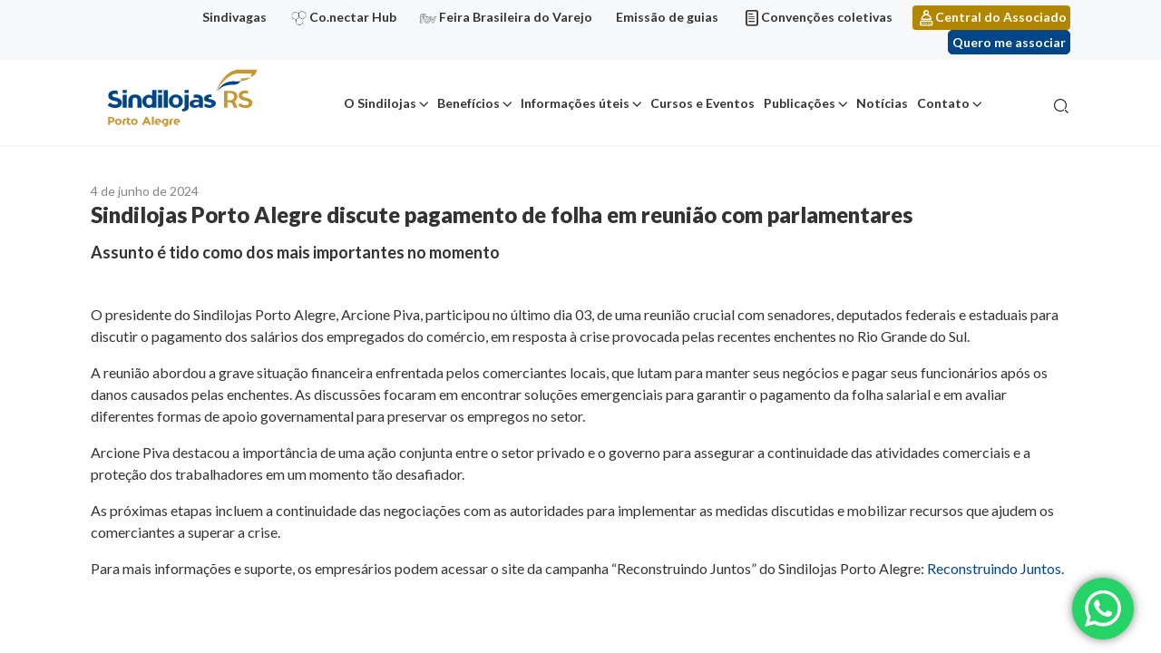

--- FILE ---
content_type: text/html; charset=UTF-8
request_url: https://sindilojaspoa.com.br/noticias/sindilojas-porto-alegre-discute-pagamento-de-folha-em-reuniao-com-parlamentares/
body_size: 15658
content:
<!doctype html>
<html lang="pt-BR">

<head>
	<meta name="google-site-verification" content="SgNnQ4toHZb-m3htt_Vw5P9mxy4UFPAF2d9mx7RpBxY" />
	<meta charset="UTF-8">
	<meta name="viewport" content="width=device-width, initial-scale=1">
	<meta name='robots' content='index, follow, max-image-preview:large, max-snippet:-1, max-video-preview:-1' />

<!-- Google Tag Manager for WordPress by gtm4wp.com -->
<script data-cfasync="false" data-pagespeed-no-defer>
	var gtm4wp_datalayer_name = "dataLayer";
	var dataLayer = dataLayer || [];
</script>
<!-- End Google Tag Manager for WordPress by gtm4wp.com -->
	<!-- This site is optimized with the Yoast SEO plugin v22.2 - https://yoast.com/wordpress/plugins/seo/ -->
	<title>Sindilojas Porto Alegre discute pagamento de folha em reunião com parlamentares - Sindilojas</title>
	<link rel="canonical" href="https://sindilojaspoa.com.br/noticias/sindilojas-porto-alegre-discute-pagamento-de-folha-em-reuniao-com-parlamentares/" />
	<meta property="og:locale" content="pt_BR" />
	<meta property="og:type" content="article" />
	<meta property="og:title" content="Sindilojas Porto Alegre discute pagamento de folha em reunião com parlamentares - Sindilojas" />
	<meta property="og:description" content="Assunto é tido como dos mais importantes no momento" />
	<meta property="og:url" content="https://sindilojaspoa.com.br/noticias/sindilojas-porto-alegre-discute-pagamento-de-folha-em-reuniao-com-parlamentares/" />
	<meta property="og:site_name" content="Sindilojas" />
	<meta property="og:image" content="https://sindilojaspoa.com.br/wp-content/uploads/2024/06/WhatsApp-Image-2024-06-03-at-18.01.24.jpeg" />
	<meta property="og:image:width" content="1280" />
	<meta property="og:image:height" content="960" />
	<meta property="og:image:type" content="image/jpeg" />
	<meta name="twitter:card" content="summary_large_image" />
	<meta name="twitter:label1" content="Est. tempo de leitura" />
	<meta name="twitter:data1" content="2 minutos" />
	<script type="application/ld+json" class="yoast-schema-graph">{"@context":"https://schema.org","@graph":[{"@type":"WebPage","@id":"https://sindilojaspoa.com.br/noticias/sindilojas-porto-alegre-discute-pagamento-de-folha-em-reuniao-com-parlamentares/","url":"https://sindilojaspoa.com.br/noticias/sindilojas-porto-alegre-discute-pagamento-de-folha-em-reuniao-com-parlamentares/","name":"Sindilojas Porto Alegre discute pagamento de folha em reunião com parlamentares - Sindilojas","isPartOf":{"@id":"https://sindilojaspoa.com.br/#website"},"primaryImageOfPage":{"@id":"https://sindilojaspoa.com.br/noticias/sindilojas-porto-alegre-discute-pagamento-de-folha-em-reuniao-com-parlamentares/#primaryimage"},"image":{"@id":"https://sindilojaspoa.com.br/noticias/sindilojas-porto-alegre-discute-pagamento-de-folha-em-reuniao-com-parlamentares/#primaryimage"},"thumbnailUrl":"https://sindilojaspoa.com.br/wp-content/uploads/2024/06/WhatsApp-Image-2024-06-03-at-18.01.24.jpeg","datePublished":"2024-06-04T17:35:12+00:00","dateModified":"2024-06-04T17:35:12+00:00","breadcrumb":{"@id":"https://sindilojaspoa.com.br/noticias/sindilojas-porto-alegre-discute-pagamento-de-folha-em-reuniao-com-parlamentares/#breadcrumb"},"inLanguage":"pt-BR","potentialAction":[{"@type":"ReadAction","target":["https://sindilojaspoa.com.br/noticias/sindilojas-porto-alegre-discute-pagamento-de-folha-em-reuniao-com-parlamentares/"]}]},{"@type":"ImageObject","inLanguage":"pt-BR","@id":"https://sindilojaspoa.com.br/noticias/sindilojas-porto-alegre-discute-pagamento-de-folha-em-reuniao-com-parlamentares/#primaryimage","url":"https://sindilojaspoa.com.br/wp-content/uploads/2024/06/WhatsApp-Image-2024-06-03-at-18.01.24.jpeg","contentUrl":"https://sindilojaspoa.com.br/wp-content/uploads/2024/06/WhatsApp-Image-2024-06-03-at-18.01.24.jpeg","width":1280,"height":960},{"@type":"BreadcrumbList","@id":"https://sindilojaspoa.com.br/noticias/sindilojas-porto-alegre-discute-pagamento-de-folha-em-reuniao-com-parlamentares/#breadcrumb","itemListElement":[{"@type":"ListItem","position":1,"name":"Noticias","item":"https://sindilojaspoa.com.br/noticias/"},{"@type":"ListItem","position":2,"name":"Sindilojas Porto Alegre discute pagamento de folha em reunião com parlamentares"}]},{"@type":"WebSite","@id":"https://sindilojaspoa.com.br/#website","url":"https://sindilojaspoa.com.br/","name":"Sindilojas","description":"Sindicato dos Lojistas do Comércio de Porto Alegre","publisher":{"@id":"https://sindilojaspoa.com.br/#organization"},"potentialAction":[{"@type":"SearchAction","target":{"@type":"EntryPoint","urlTemplate":"https://sindilojaspoa.com.br/?s={search_term_string}"},"query-input":"required name=search_term_string"}],"inLanguage":"pt-BR"},{"@type":"Organization","@id":"https://sindilojaspoa.com.br/#organization","name":"Sindilojas","url":"https://sindilojaspoa.com.br/","logo":{"@type":"ImageObject","inLanguage":"pt-BR","@id":"https://sindilojaspoa.com.br/#/schema/logo/image/","url":"https://sindilojaspoa.com.br/wp-content/uploads/2022/10/Sindilojas_PortoAlegre_VersaoPrincipal-FundoBranco.svg","contentUrl":"https://sindilojaspoa.com.br/wp-content/uploads/2022/10/Sindilojas_PortoAlegre_VersaoPrincipal-FundoBranco.svg","width":375,"height":163,"caption":"Sindilojas"},"image":{"@id":"https://sindilojaspoa.com.br/#/schema/logo/image/"}}]}</script>
	<!-- / Yoast SEO plugin. -->


<link rel="alternate" type="application/rss+xml" title="Feed para Sindilojas &raquo;" href="https://sindilojaspoa.com.br/feed/" />
<link rel="alternate" type="application/rss+xml" title="Feed de comentários para Sindilojas &raquo;" href="https://sindilojaspoa.com.br/comments/feed/" />
<script>
window._wpemojiSettings = {"baseUrl":"https:\/\/s.w.org\/images\/core\/emoji\/14.0.0\/72x72\/","ext":".png","svgUrl":"https:\/\/s.w.org\/images\/core\/emoji\/14.0.0\/svg\/","svgExt":".svg","source":{"concatemoji":"https:\/\/sindilojaspoa.com.br\/wp-includes\/js\/wp-emoji-release.min.js?ver=6.4.7"}};
/*! This file is auto-generated */
!function(i,n){var o,s,e;function c(e){try{var t={supportTests:e,timestamp:(new Date).valueOf()};sessionStorage.setItem(o,JSON.stringify(t))}catch(e){}}function p(e,t,n){e.clearRect(0,0,e.canvas.width,e.canvas.height),e.fillText(t,0,0);var t=new Uint32Array(e.getImageData(0,0,e.canvas.width,e.canvas.height).data),r=(e.clearRect(0,0,e.canvas.width,e.canvas.height),e.fillText(n,0,0),new Uint32Array(e.getImageData(0,0,e.canvas.width,e.canvas.height).data));return t.every(function(e,t){return e===r[t]})}function u(e,t,n){switch(t){case"flag":return n(e,"\ud83c\udff3\ufe0f\u200d\u26a7\ufe0f","\ud83c\udff3\ufe0f\u200b\u26a7\ufe0f")?!1:!n(e,"\ud83c\uddfa\ud83c\uddf3","\ud83c\uddfa\u200b\ud83c\uddf3")&&!n(e,"\ud83c\udff4\udb40\udc67\udb40\udc62\udb40\udc65\udb40\udc6e\udb40\udc67\udb40\udc7f","\ud83c\udff4\u200b\udb40\udc67\u200b\udb40\udc62\u200b\udb40\udc65\u200b\udb40\udc6e\u200b\udb40\udc67\u200b\udb40\udc7f");case"emoji":return!n(e,"\ud83e\udef1\ud83c\udffb\u200d\ud83e\udef2\ud83c\udfff","\ud83e\udef1\ud83c\udffb\u200b\ud83e\udef2\ud83c\udfff")}return!1}function f(e,t,n){var r="undefined"!=typeof WorkerGlobalScope&&self instanceof WorkerGlobalScope?new OffscreenCanvas(300,150):i.createElement("canvas"),a=r.getContext("2d",{willReadFrequently:!0}),o=(a.textBaseline="top",a.font="600 32px Arial",{});return e.forEach(function(e){o[e]=t(a,e,n)}),o}function t(e){var t=i.createElement("script");t.src=e,t.defer=!0,i.head.appendChild(t)}"undefined"!=typeof Promise&&(o="wpEmojiSettingsSupports",s=["flag","emoji"],n.supports={everything:!0,everythingExceptFlag:!0},e=new Promise(function(e){i.addEventListener("DOMContentLoaded",e,{once:!0})}),new Promise(function(t){var n=function(){try{var e=JSON.parse(sessionStorage.getItem(o));if("object"==typeof e&&"number"==typeof e.timestamp&&(new Date).valueOf()<e.timestamp+604800&&"object"==typeof e.supportTests)return e.supportTests}catch(e){}return null}();if(!n){if("undefined"!=typeof Worker&&"undefined"!=typeof OffscreenCanvas&&"undefined"!=typeof URL&&URL.createObjectURL&&"undefined"!=typeof Blob)try{var e="postMessage("+f.toString()+"("+[JSON.stringify(s),u.toString(),p.toString()].join(",")+"));",r=new Blob([e],{type:"text/javascript"}),a=new Worker(URL.createObjectURL(r),{name:"wpTestEmojiSupports"});return void(a.onmessage=function(e){c(n=e.data),a.terminate(),t(n)})}catch(e){}c(n=f(s,u,p))}t(n)}).then(function(e){for(var t in e)n.supports[t]=e[t],n.supports.everything=n.supports.everything&&n.supports[t],"flag"!==t&&(n.supports.everythingExceptFlag=n.supports.everythingExceptFlag&&n.supports[t]);n.supports.everythingExceptFlag=n.supports.everythingExceptFlag&&!n.supports.flag,n.DOMReady=!1,n.readyCallback=function(){n.DOMReady=!0}}).then(function(){return e}).then(function(){var e;n.supports.everything||(n.readyCallback(),(e=n.source||{}).concatemoji?t(e.concatemoji):e.wpemoji&&e.twemoji&&(t(e.twemoji),t(e.wpemoji)))}))}((window,document),window._wpemojiSettings);
</script>
<link rel='stylesheet' id='ht_ctc_main_css-css' href='https://sindilojaspoa.com.br/wp-content/plugins/click-to-chat-for-whatsapp/new/inc/assets/css/main.css?ver=3.34' media='all' />
<style id='wp-emoji-styles-inline-css'>

	img.wp-smiley, img.emoji {
		display: inline !important;
		border: none !important;
		box-shadow: none !important;
		height: 1em !important;
		width: 1em !important;
		margin: 0 0.07em !important;
		vertical-align: -0.1em !important;
		background: none !important;
		padding: 0 !important;
	}
</style>
<link rel='stylesheet' id='wp-block-library-css' href='https://sindilojaspoa.com.br/wp-includes/css/dist/block-library/style.min.css?ver=6.4.7' media='all' />
<link rel='stylesheet' id='activecampaign-form-block-css' href='https://sindilojaspoa.com.br/wp-content/plugins/activecampaign-subscription-forms/activecampaign-form-block/build/style-index.css?ver=1710267063' media='all' />
<style id='safe-svg-svg-icon-style-inline-css'>
.safe-svg-cover .safe-svg-inside{display:inline-block;max-width:100%}.safe-svg-cover svg{height:100%;max-height:100%;max-width:100%;width:100%}

</style>
<style id='classic-theme-styles-inline-css'>
/*! This file is auto-generated */
.wp-block-button__link{color:#fff;background-color:#32373c;border-radius:9999px;box-shadow:none;text-decoration:none;padding:calc(.667em + 2px) calc(1.333em + 2px);font-size:1.125em}.wp-block-file__button{background:#32373c;color:#fff;text-decoration:none}
</style>
<style id='global-styles-inline-css'>
body{--wp--preset--color--black: #000000;--wp--preset--color--cyan-bluish-gray: #abb8c3;--wp--preset--color--white: #ffffff;--wp--preset--color--pale-pink: #f78da7;--wp--preset--color--vivid-red: #cf2e2e;--wp--preset--color--luminous-vivid-orange: #ff6900;--wp--preset--color--luminous-vivid-amber: #fcb900;--wp--preset--color--light-green-cyan: #7bdcb5;--wp--preset--color--vivid-green-cyan: #00d084;--wp--preset--color--pale-cyan-blue: #8ed1fc;--wp--preset--color--vivid-cyan-blue: #0693e3;--wp--preset--color--vivid-purple: #9b51e0;--wp--preset--gradient--vivid-cyan-blue-to-vivid-purple: linear-gradient(135deg,rgba(6,147,227,1) 0%,rgb(155,81,224) 100%);--wp--preset--gradient--light-green-cyan-to-vivid-green-cyan: linear-gradient(135deg,rgb(122,220,180) 0%,rgb(0,208,130) 100%);--wp--preset--gradient--luminous-vivid-amber-to-luminous-vivid-orange: linear-gradient(135deg,rgba(252,185,0,1) 0%,rgba(255,105,0,1) 100%);--wp--preset--gradient--luminous-vivid-orange-to-vivid-red: linear-gradient(135deg,rgba(255,105,0,1) 0%,rgb(207,46,46) 100%);--wp--preset--gradient--very-light-gray-to-cyan-bluish-gray: linear-gradient(135deg,rgb(238,238,238) 0%,rgb(169,184,195) 100%);--wp--preset--gradient--cool-to-warm-spectrum: linear-gradient(135deg,rgb(74,234,220) 0%,rgb(151,120,209) 20%,rgb(207,42,186) 40%,rgb(238,44,130) 60%,rgb(251,105,98) 80%,rgb(254,248,76) 100%);--wp--preset--gradient--blush-light-purple: linear-gradient(135deg,rgb(255,206,236) 0%,rgb(152,150,240) 100%);--wp--preset--gradient--blush-bordeaux: linear-gradient(135deg,rgb(254,205,165) 0%,rgb(254,45,45) 50%,rgb(107,0,62) 100%);--wp--preset--gradient--luminous-dusk: linear-gradient(135deg,rgb(255,203,112) 0%,rgb(199,81,192) 50%,rgb(65,88,208) 100%);--wp--preset--gradient--pale-ocean: linear-gradient(135deg,rgb(255,245,203) 0%,rgb(182,227,212) 50%,rgb(51,167,181) 100%);--wp--preset--gradient--electric-grass: linear-gradient(135deg,rgb(202,248,128) 0%,rgb(113,206,126) 100%);--wp--preset--gradient--midnight: linear-gradient(135deg,rgb(2,3,129) 0%,rgb(40,116,252) 100%);--wp--preset--font-size--small: 13px;--wp--preset--font-size--medium: 20px;--wp--preset--font-size--large: 36px;--wp--preset--font-size--x-large: 42px;--wp--preset--spacing--20: 0.44rem;--wp--preset--spacing--30: 0.67rem;--wp--preset--spacing--40: 1rem;--wp--preset--spacing--50: 1.5rem;--wp--preset--spacing--60: 2.25rem;--wp--preset--spacing--70: 3.38rem;--wp--preset--spacing--80: 5.06rem;--wp--preset--shadow--natural: 6px 6px 9px rgba(0, 0, 0, 0.2);--wp--preset--shadow--deep: 12px 12px 50px rgba(0, 0, 0, 0.4);--wp--preset--shadow--sharp: 6px 6px 0px rgba(0, 0, 0, 0.2);--wp--preset--shadow--outlined: 6px 6px 0px -3px rgba(255, 255, 255, 1), 6px 6px rgba(0, 0, 0, 1);--wp--preset--shadow--crisp: 6px 6px 0px rgba(0, 0, 0, 1);}:where(.is-layout-flex){gap: 0.5em;}:where(.is-layout-grid){gap: 0.5em;}body .is-layout-flow > .alignleft{float: left;margin-inline-start: 0;margin-inline-end: 2em;}body .is-layout-flow > .alignright{float: right;margin-inline-start: 2em;margin-inline-end: 0;}body .is-layout-flow > .aligncenter{margin-left: auto !important;margin-right: auto !important;}body .is-layout-constrained > .alignleft{float: left;margin-inline-start: 0;margin-inline-end: 2em;}body .is-layout-constrained > .alignright{float: right;margin-inline-start: 2em;margin-inline-end: 0;}body .is-layout-constrained > .aligncenter{margin-left: auto !important;margin-right: auto !important;}body .is-layout-constrained > :where(:not(.alignleft):not(.alignright):not(.alignfull)){max-width: var(--wp--style--global--content-size);margin-left: auto !important;margin-right: auto !important;}body .is-layout-constrained > .alignwide{max-width: var(--wp--style--global--wide-size);}body .is-layout-flex{display: flex;}body .is-layout-flex{flex-wrap: wrap;align-items: center;}body .is-layout-flex > *{margin: 0;}body .is-layout-grid{display: grid;}body .is-layout-grid > *{margin: 0;}:where(.wp-block-columns.is-layout-flex){gap: 2em;}:where(.wp-block-columns.is-layout-grid){gap: 2em;}:where(.wp-block-post-template.is-layout-flex){gap: 1.25em;}:where(.wp-block-post-template.is-layout-grid){gap: 1.25em;}.has-black-color{color: var(--wp--preset--color--black) !important;}.has-cyan-bluish-gray-color{color: var(--wp--preset--color--cyan-bluish-gray) !important;}.has-white-color{color: var(--wp--preset--color--white) !important;}.has-pale-pink-color{color: var(--wp--preset--color--pale-pink) !important;}.has-vivid-red-color{color: var(--wp--preset--color--vivid-red) !important;}.has-luminous-vivid-orange-color{color: var(--wp--preset--color--luminous-vivid-orange) !important;}.has-luminous-vivid-amber-color{color: var(--wp--preset--color--luminous-vivid-amber) !important;}.has-light-green-cyan-color{color: var(--wp--preset--color--light-green-cyan) !important;}.has-vivid-green-cyan-color{color: var(--wp--preset--color--vivid-green-cyan) !important;}.has-pale-cyan-blue-color{color: var(--wp--preset--color--pale-cyan-blue) !important;}.has-vivid-cyan-blue-color{color: var(--wp--preset--color--vivid-cyan-blue) !important;}.has-vivid-purple-color{color: var(--wp--preset--color--vivid-purple) !important;}.has-black-background-color{background-color: var(--wp--preset--color--black) !important;}.has-cyan-bluish-gray-background-color{background-color: var(--wp--preset--color--cyan-bluish-gray) !important;}.has-white-background-color{background-color: var(--wp--preset--color--white) !important;}.has-pale-pink-background-color{background-color: var(--wp--preset--color--pale-pink) !important;}.has-vivid-red-background-color{background-color: var(--wp--preset--color--vivid-red) !important;}.has-luminous-vivid-orange-background-color{background-color: var(--wp--preset--color--luminous-vivid-orange) !important;}.has-luminous-vivid-amber-background-color{background-color: var(--wp--preset--color--luminous-vivid-amber) !important;}.has-light-green-cyan-background-color{background-color: var(--wp--preset--color--light-green-cyan) !important;}.has-vivid-green-cyan-background-color{background-color: var(--wp--preset--color--vivid-green-cyan) !important;}.has-pale-cyan-blue-background-color{background-color: var(--wp--preset--color--pale-cyan-blue) !important;}.has-vivid-cyan-blue-background-color{background-color: var(--wp--preset--color--vivid-cyan-blue) !important;}.has-vivid-purple-background-color{background-color: var(--wp--preset--color--vivid-purple) !important;}.has-black-border-color{border-color: var(--wp--preset--color--black) !important;}.has-cyan-bluish-gray-border-color{border-color: var(--wp--preset--color--cyan-bluish-gray) !important;}.has-white-border-color{border-color: var(--wp--preset--color--white) !important;}.has-pale-pink-border-color{border-color: var(--wp--preset--color--pale-pink) !important;}.has-vivid-red-border-color{border-color: var(--wp--preset--color--vivid-red) !important;}.has-luminous-vivid-orange-border-color{border-color: var(--wp--preset--color--luminous-vivid-orange) !important;}.has-luminous-vivid-amber-border-color{border-color: var(--wp--preset--color--luminous-vivid-amber) !important;}.has-light-green-cyan-border-color{border-color: var(--wp--preset--color--light-green-cyan) !important;}.has-vivid-green-cyan-border-color{border-color: var(--wp--preset--color--vivid-green-cyan) !important;}.has-pale-cyan-blue-border-color{border-color: var(--wp--preset--color--pale-cyan-blue) !important;}.has-vivid-cyan-blue-border-color{border-color: var(--wp--preset--color--vivid-cyan-blue) !important;}.has-vivid-purple-border-color{border-color: var(--wp--preset--color--vivid-purple) !important;}.has-vivid-cyan-blue-to-vivid-purple-gradient-background{background: var(--wp--preset--gradient--vivid-cyan-blue-to-vivid-purple) !important;}.has-light-green-cyan-to-vivid-green-cyan-gradient-background{background: var(--wp--preset--gradient--light-green-cyan-to-vivid-green-cyan) !important;}.has-luminous-vivid-amber-to-luminous-vivid-orange-gradient-background{background: var(--wp--preset--gradient--luminous-vivid-amber-to-luminous-vivid-orange) !important;}.has-luminous-vivid-orange-to-vivid-red-gradient-background{background: var(--wp--preset--gradient--luminous-vivid-orange-to-vivid-red) !important;}.has-very-light-gray-to-cyan-bluish-gray-gradient-background{background: var(--wp--preset--gradient--very-light-gray-to-cyan-bluish-gray) !important;}.has-cool-to-warm-spectrum-gradient-background{background: var(--wp--preset--gradient--cool-to-warm-spectrum) !important;}.has-blush-light-purple-gradient-background{background: var(--wp--preset--gradient--blush-light-purple) !important;}.has-blush-bordeaux-gradient-background{background: var(--wp--preset--gradient--blush-bordeaux) !important;}.has-luminous-dusk-gradient-background{background: var(--wp--preset--gradient--luminous-dusk) !important;}.has-pale-ocean-gradient-background{background: var(--wp--preset--gradient--pale-ocean) !important;}.has-electric-grass-gradient-background{background: var(--wp--preset--gradient--electric-grass) !important;}.has-midnight-gradient-background{background: var(--wp--preset--gradient--midnight) !important;}.has-small-font-size{font-size: var(--wp--preset--font-size--small) !important;}.has-medium-font-size{font-size: var(--wp--preset--font-size--medium) !important;}.has-large-font-size{font-size: var(--wp--preset--font-size--large) !important;}.has-x-large-font-size{font-size: var(--wp--preset--font-size--x-large) !important;}
.wp-block-navigation a:where(:not(.wp-element-button)){color: inherit;}
:where(.wp-block-post-template.is-layout-flex){gap: 1.25em;}:where(.wp-block-post-template.is-layout-grid){gap: 1.25em;}
:where(.wp-block-columns.is-layout-flex){gap: 2em;}:where(.wp-block-columns.is-layout-grid){gap: 2em;}
.wp-block-pullquote{font-size: 1.5em;line-height: 1.6;}
</style>
<link rel='stylesheet' id='contact-form-7-css' href='https://sindilojaspoa.com.br/wp-content/plugins/contact-form-7/includes/css/styles.css?ver=5.9.2' media='all' />
<style id='contact-form-7-inline-css'>
.wpcf7 .wpcf7-recaptcha iframe {margin-bottom: 0;}.wpcf7 .wpcf7-recaptcha[data-align="center"] > div {margin: 0 auto;}.wpcf7 .wpcf7-recaptcha[data-align="right"] > div {margin: 0 0 0 auto;}
</style>
<link rel='stylesheet' id='image-sizes-css' href='https://sindilojaspoa.com.br/wp-content/plugins/image-sizes/assets/css/front.min.css?ver=4.0.4' media='all' />
<link rel='stylesheet' id='mobidick-wordpress-core-css' href='https://sindilojaspoa.com.br/wp-content/themes/mobidick/assets/dist/styles/lib-wordpress-core.css?ver=1.0.0' media='all' />
<link rel='stylesheet' id='mobidick-style-css' href='https://sindilojaspoa.com.br/wp-content/themes/mobidick/assets/dist/styles/style.css?ver=1.0.0' media='all' />
<link rel='stylesheet' id='mobidick-style-page-noticia-css' href='https://sindilojaspoa.com.br/wp-content/themes/mobidick/assets/dist/styles/page-noticia.css?ver=1.0.0' media='all' />
<link rel='stylesheet' id='newsletter-css' href='https://sindilojaspoa.com.br/wp-content/plugins/newsletter/style.css?ver=7.7.0' media='all' />
<script src="https://sindilojaspoa.com.br/wp-includes/js/jquery/jquery.min.js?ver=3.7.1" id="jquery-core-js"></script>
<script src="https://sindilojaspoa.com.br/wp-includes/js/jquery/jquery-migrate.min.js?ver=3.4.1" id="jquery-migrate-js"></script>
<script src="https://sindilojaspoa.com.br/wp-includes/js/underscore.min.js?ver=1.13.4" id="underscore-js"></script>
<script id="wp-util-js-extra">
var _wpUtilSettings = {"ajax":{"url":"\/wp-admin\/admin-ajax.php"}};
</script>
<script src="https://sindilojaspoa.com.br/wp-includes/js/wp-util.min.js?ver=6.4.7" id="wp-util-js"></script>
<script id="mobidick-script-js-extra">
var MD = {"ajax_endpoint":"https:\/\/sindilojaspoa.com.br\/wp-admin\/admin-ajax.php"};
</script>
<script src="https://sindilojaspoa.com.br/wp-content/themes/mobidick/assets/dist/scripts/script.js?ver=1.0.0" id="mobidick-script-js"></script>
<link rel="https://api.w.org/" href="https://sindilojaspoa.com.br/wp-json/" /><link rel="EditURI" type="application/rsd+xml" title="RSD" href="https://sindilojaspoa.com.br/xmlrpc.php?rsd" />
<meta name="generator" content="WordPress 6.4.7" />
<link rel='shortlink' href='https://sindilojaspoa.com.br/?p=38381' />
<link rel="alternate" type="application/json+oembed" href="https://sindilojaspoa.com.br/wp-json/oembed/1.0/embed?url=https%3A%2F%2Fsindilojaspoa.com.br%2Fnoticias%2Fsindilojas-porto-alegre-discute-pagamento-de-folha-em-reuniao-com-parlamentares%2F" />
<link rel="alternate" type="text/xml+oembed" href="https://sindilojaspoa.com.br/wp-json/oembed/1.0/embed?url=https%3A%2F%2Fsindilojaspoa.com.br%2Fnoticias%2Fsindilojas-porto-alegre-discute-pagamento-de-folha-em-reuniao-com-parlamentares%2F&#038;format=xml" />

<!-- Google Tag Manager for WordPress by gtm4wp.com -->
<!-- GTM Container placement set to footer -->
<script data-cfasync="false" data-pagespeed-no-defer type="text/javascript">
	var dataLayer_content = {"pagePostType":"noticias","pagePostType2":"single-noticias","pagePostAuthor":"Rodrigo Bussolin"};
	dataLayer.push( dataLayer_content );
</script>
<script data-cfasync="false">
(function(w,d,s,l,i){w[l]=w[l]||[];w[l].push({'gtm.start':
new Date().getTime(),event:'gtm.js'});var f=d.getElementsByTagName(s)[0],
j=d.createElement(s),dl=l!='dataLayer'?'&l='+l:'';j.async=true;j.src=
'//www.googletagmanager.com/gtm.js?id='+i+dl;f.parentNode.insertBefore(j,f);
})(window,document,'script','dataLayer','GTM-5NX8DXS');
</script>
<!-- End Google Tag Manager for WordPress by gtm4wp.com --><style>.recentcomments a{display:inline !important;padding:0 !important;margin:0 !important;}</style><link rel="icon" href="https://sindilojaspoa.com.br/wp-content/uploads/2021/04/favicon.png" sizes="32x32" />
<link rel="icon" href="https://sindilojaspoa.com.br/wp-content/uploads/2021/04/favicon.png" sizes="192x192" />
<link rel="apple-touch-icon" href="https://sindilojaspoa.com.br/wp-content/uploads/2021/04/favicon.png" />
<meta name="msapplication-TileImage" content="https://sindilojaspoa.com.br/wp-content/uploads/2021/04/favicon.png" />
		<style id="wp-custom-css">
			.diretoria__card-cargo {
	height: auto !important;
}

img#nvg_rt {
	display:none;
}		</style>
		
  <!-- Activity name for this tag: SINDILOJAS -->
  <script>
    (function() {
      var a = String(Math.floor(Math.random() * 10000000000000000));
      new Image().src = 'https://pubads.g.doubleclick.net/activity;xsp=5302412;ord='+ a +'?';
    })();
  </script>
  <noscript>
  <img src='https://pubads.g.doubleclick.net/activity;xsp=5302412;ord=1?' width=1 height=1 border=0>
  </noscript>
</head>

<body class="noticias-template-default single single-noticias postid-38381 wp-custom-logo noticias-sindilojas-porto-alegre-discute-pagamento-de-folha-em-reuniao-com-parlamentares">

	  
  <img id="nvg_rt" src="https://cdn.navdmp.com/cus?acc=23955&cus=241044&img=1" />

	<div id="site" class="site container-fluid px-0 clearfix">
		<a class="skip-link screen-reader-text" href="#site-main">
			Ir para o conteúdo		</a>

		<header id="site-header" class="site-header">

			<div class="site-header__sidebar">
				<div class="container text-right">
					<ul id="menu-menu-links" class="ml-auto d-inline-block mb-0 list-unstyled text-right "><li id="menu-item-37044" class="menu-item menu-item-type-custom menu-item-object-custom menu-item-37044"><a href="https://sindilojaspoa.com.br/beneficios/sindivagas/">Sindivagas</a></li>
<li id="menu-item-33127" class="icone-conectarhub menu-item menu-item-type-custom menu-item-object-custom menu-item-33127"><a target="_blank" rel="noopener" href="https://conectarhub.com.br/">Co.nectar Hub</a></li>
<li id="menu-item-33128" class="icone-feira menu-item menu-item-type-custom menu-item-object-custom menu-item-33128"><a target="_blank" rel="noopener" href="https://feirabrasileiradovarejo.com.br/">Feira Brasileira do Varejo</a></li>
<li id="menu-item-33542" class="menu-item menu-item-type-post_type menu-item-object-page menu-item-33542"><a href="https://sindilojaspoa.com.br/informacoes-uteis/emissao-de-guias/">Emissão de guias</a></li>
<li id="menu-item-1348" class="icone-documento menu-item menu-item-type-post_type menu-item-object-page menu-item-1348"><a href="https://sindilojaspoa.com.br/informacoes-uteis/convencoes-coletivas/">Convenções coletivas</a></li>
<li id="menu-item-1347" class="icone-usuario menu-item menu-item-type-custom menu-item-object-custom menu-item-1347"><a target="_blank" rel="noopener" href="https://link.sindilojaspoa.com.br/centraldoassociado">Central do Associado</a></li>
</ul>
											<a
							class="btn btn-primary btn-sm nav-custon-link ml-3"
							href="https://sindilojaspoa.com.br/quero-me-associar/"
							target="_blank">
							Quero me associar						</a>
									</div>
			</div>

			<nav class="navbar navbar-expand-lg navbar-light">
				<div class="container">
					<div class="navbar-brand site-logo mb-0">
																<a href="https://sindilojaspoa.com.br/" rel="home" title="Sindicato dos Lojistas do Comércio de Porto Alegre" class="d-inline-flex align-items-center flex-wrap justify-content-center color-inherit">
																	<img width="375" height="163" src="https://sindilojaspoa.com.br/wp-content/uploads/2022/10/Sindilojas_PortoAlegre_VersaoPrincipal-FundoBranco.svg" class="img-fluid" alt="" decoding="async" fetchpriority="high" />
																	<span class="ml-3 d-none">Sindilojas</span>
																</a>
															</div>
					<div id="menuMobile" class="container-menu-mobile">
						<div class="menu-menu-principal-container"><ul id="menu-menu-principal" class="menu"><li id="menu-item-1104" class="menu-item menu-item-type-custom menu-item-object-custom menu-item-has-children menu-item-1104"><a href="#">O Sindilojas</a>
<ul class="sub-menu">
	<li id="menu-item-378" class="menu-item menu-item-type-post_type menu-item-object-page menu-item-378"><a href="https://sindilojaspoa.com.br/o-sindilojas/">Sobre</a></li>
	<li id="menu-item-380" class="menu-item menu-item-type-post_type menu-item-object-page menu-item-380"><a href="https://sindilojaspoa.com.br/o-sindilojas/historico/">Histórico</a></li>
	<li id="menu-item-379" class="menu-item menu-item-type-post_type menu-item-object-page menu-item-379"><a href="https://sindilojaspoa.com.br/o-sindilojas/diretoria/">Diretoria</a></li>
	<li id="menu-item-381" class="menu-item menu-item-type-post_type menu-item-object-page menu-item-381"><a href="https://sindilojaspoa.com.br/o-sindilojas/missao-visao-valores/">Missão Visão Valores</a></li>
	<li id="menu-item-382" class="menu-item menu-item-type-post_type menu-item-object-page menu-item-382"><a href="https://sindilojaspoa.com.br/o-sindilojas/premiacoes/">Premiações</a></li>
	<li id="menu-item-26270" class="menu-item menu-item-type-post_type menu-item-object-page menu-item-26270"><a href="https://sindilojaspoa.com.br/o-sindilojas/estudo-social/">Estatuto social</a></li>
	<li id="menu-item-383" class="menu-item menu-item-type-post_type menu-item-object-page menu-item-383"><a href="https://sindilojaspoa.com.br/o-sindilojas/responsabilidade-socioambiental/">Responsabilidade socioambiental</a></li>
</ul>
</li>
<li id="menu-item-1106" class="colunas menu-item menu-item-type-custom menu-item-object-custom menu-item-has-children menu-item-1106"><a href="#">Benefícios</a>
<ul class="sub-menu">
	<li id="menu-item-369" class="menu-item menu-item-type-post_type menu-item-object-page menu-item-369"><a href="https://sindilojaspoa.com.br/beneficios/">Ver todos</a></li>
	<li id="menu-item-370" class="menu-item menu-item-type-post_type menu-item-object-page menu-item-370"><a href="https://sindilojaspoa.com.br/beneficios/campanhas-promocionais/">Campanhas promocionais</a></li>
	<li id="menu-item-27028" class="menu-item menu-item-type-post_type menu-item-object-page menu-item-27028"><a href="https://sindilojaspoa.com.br/beneficios/certificado-digital/">Certificado digital</a></li>
	<li id="menu-item-27003" class="menu-item menu-item-type-post_type menu-item-object-page menu-item-27003"><a href="https://sindilojaspoa.com.br/beneficios/consultorias-e-assessorias/">Consultorias e assessorias</a></li>
	<li id="menu-item-36130" class="menu-item menu-item-type-custom menu-item-object-custom menu-item-36130"><a href="https://mkt.sindilojaspoa.com.br/grupo-gestao-de-pessoas">Grupo Gestão de Pessoas no Varejo</a></li>
	<li id="menu-item-551" class="menu-item menu-item-type-post_type menu-item-object-page menu-item-551"><a href="https://sindilojaspoa.com.br/beneficios/locacao-de-salas/">Locação de salas</a></li>
	<li id="menu-item-27014" class="menu-item menu-item-type-post_type menu-item-object-page menu-item-27014"><a href="https://sindilojaspoa.com.br/beneficios/mapa-do-varejo/">Mapa do varejo</a></li>
	<li id="menu-item-552" class="menu-item menu-item-type-post_type menu-item-object-page menu-item-552"><a href="https://sindilojaspoa.com.br/beneficios/medicina-do-trabalho/">Medicina do trabalho</a></li>
	<li id="menu-item-553" class="menu-item menu-item-type-post_type menu-item-object-page menu-item-553"><a href="https://sindilojaspoa.com.br/beneficios/odontologia/">Odontologia</a></li>
	<li id="menu-item-372" class="menu-item menu-item-type-post_type menu-item-object-page menu-item-372"><a href="https://sindilojaspoa.com.br/beneficios/plano-de-saude/">Plano de saúde</a></li>
	<li id="menu-item-27104" class="menu-item menu-item-type-post_type menu-item-object-page menu-item-27104"><a href="https://sindilojaspoa.com.br/beneficios/redesin/">RedeSin</a></li>
	<li id="menu-item-35642" class="menu-item menu-item-type-post_type menu-item-object-page menu-item-35642"><a href="https://sindilojaspoa.com.br/beneficios/sesc-rs/">Sesc/RS</a></li>
	<li id="menu-item-36099" class="menu-item menu-item-type-post_type menu-item-object-page menu-item-36099"><a href="https://sindilojaspoa.com.br/beneficios/sindivagas/">Sindivagas</a></li>
	<li id="menu-item-26958" class="menu-item menu-item-type-post_type menu-item-object-page menu-item-26958"><a href="https://sindilojaspoa.com.br/beneficios/software-de-gestao/">Software de gestão</a></li>
	<li id="menu-item-26963" class="menu-item menu-item-type-post_type menu-item-object-page menu-item-26963"><a href="https://sindilojaspoa.com.br/beneficios/solucoes-em-educacao/">Soluções em educação</a></li>
	<li id="menu-item-555" class="menu-item menu-item-type-post_type menu-item-object-page menu-item-555"><a href="https://sindilojaspoa.com.br/beneficios/solucoes-financeiras/">Soluções financeiras</a></li>
	<li id="menu-item-29380" class="menu-item menu-item-type-post_type menu-item-object-page menu-item-29380"><a href="https://sindilojaspoa.com.br/beneficios/solucoes-em-telefonia/">Soluções em telefonia</a></li>
	<li id="menu-item-29367" class="menu-item menu-item-type-post_type menu-item-object-page menu-item-29367"><a href="https://sindilojaspoa.com.br/beneficios/varejoeducacao/">Varejo Educação</a></li>
</ul>
</li>
<li id="menu-item-1107" class="colunas menu-item menu-item-type-custom menu-item-object-custom menu-item-has-children menu-item-1107"><a href="#">Informações úteis</a>
<ul class="sub-menu">
	<li id="menu-item-26887" class="menu-item menu-item-type-post_type menu-item-object-page menu-item-26887"><a href="https://sindilojaspoa.com.br/informacoes-uteis/atualizacao-cadastral/">Atualização cadastral</a></li>
	<li id="menu-item-550" class="menu-item menu-item-type-post_type menu-item-object-page menu-item-550"><a href="https://sindilojaspoa.com.br/informacoes-uteis/emissao-de-guias/">Emissão de guias</a></li>
	<li id="menu-item-549" class="menu-item menu-item-type-post_type menu-item-object-page menu-item-549"><a href="https://sindilojaspoa.com.br/informacoes-uteis/circulares/">Circulares</a></li>
	<li id="menu-item-376" class="menu-item menu-item-type-post_type menu-item-object-page menu-item-376"><a href="https://sindilojaspoa.com.br/informacoes-uteis/convencoes-coletivas/">Convenções coletivas</a></li>
	<li id="menu-item-26959" class="menu-item menu-item-type-post_type menu-item-object-page menu-item-26959"><a href="https://sindilojaspoa.com.br/informacoes-uteis/decretos/">Decretos</a></li>
	<li id="menu-item-537" class="menu-item menu-item-type-post_type menu-item-object-page menu-item-537"><a href="https://sindilojaspoa.com.br/informacoes-uteis/legislacao-e-tributos/">Legislação e tributos</a></li>
	<li id="menu-item-538" class="menu-item menu-item-type-post_type menu-item-object-page menu-item-538"><a href="https://sindilojaspoa.com.br/informacoes-uteis/links-uteis/">Links úteis</a></li>
	<li id="menu-item-539" class="menu-item menu-item-type-post_type menu-item-object-page menu-item-539"><a href="https://sindilojaspoa.com.br/informacoes-uteis/perguntas-frequentes/">Perguntas frequentes</a></li>
	<li id="menu-item-39479" class="menu-item menu-item-type-post_type menu-item-object-page menu-item-39479"><a href="https://sindilojaspoa.com.br/informacoes-uteis/cartilhas/">Cartilhas</a></li>
	<li id="menu-item-39478" class="menu-item menu-item-type-post_type menu-item-object-page menu-item-39478"><a href="https://sindilojaspoa.com.br/informacoes-uteis/relatorio-atividades/">Relatório de Atividades</a></li>
</ul>
</li>
<li id="menu-item-578" class="menu-item menu-item-type-post_type menu-item-object-page menu-item-578"><a href="https://sindilojaspoa.com.br/cursos-e-eventos/">Cursos e Eventos</a></li>
<li id="menu-item-1109" class="menu-item menu-item-type-custom menu-item-object-custom menu-item-has-children menu-item-1109"><a href="#">Publicações</a>
<ul class="sub-menu">
	<li id="menu-item-385" class="menu-item menu-item-type-post_type menu-item-object-page menu-item-385"><a href="https://sindilojaspoa.com.br/publicacoes/nucleo-de-pesquisa/">Núcleo de Pesquisa</a></li>
	<li id="menu-item-386" class="menu-item menu-item-type-post_type menu-item-object-page menu-item-386"><a href="https://sindilojaspoa.com.br/publicacoes/revista-conexao-e-varejo/">Revista Conexão Varejo</a></li>
	<li id="menu-item-49134" class="menu-item menu-item-type-post_type menu-item-object-page menu-item-49134"><a href="https://sindilojaspoa.com.br/publicacoes/centro-de-monitoramento-do-varejo/">Centro de Monitoramento do Varejo</a></li>
</ul>
</li>
<li id="menu-item-377" class="menu-item menu-item-type-post_type menu-item-object-page menu-item-377"><a href="https://sindilojaspoa.com.br/noticias/">Notícias</a></li>
<li id="menu-item-27034" class="menu-item menu-item-type-custom menu-item-object-custom menu-item-has-children menu-item-27034"><a href="#">Contato</a>
<ul class="sub-menu">
	<li id="menu-item-374" class="menu-item menu-item-type-post_type menu-item-object-page menu-item-374"><a href="https://sindilojaspoa.com.br/fale-conosco/">Fale conosco</a></li>
	<li id="menu-item-35920" class="menu-item menu-item-type-post_type menu-item-object-page menu-item-35920"><a href="https://sindilojaspoa.com.br/fale-conosco/ouvidoria/">Ouvidoria</a></li>
	<li id="menu-item-27036" class="menu-item menu-item-type-post_type menu-item-object-page menu-item-27036"><a href="https://sindilojaspoa.com.br/informacoes-uteis/perguntas-frequentes/">Perguntas frequentes</a></li>
	<li id="menu-item-27128" class="menu-item menu-item-type-post_type menu-item-object-page menu-item-27128"><a href="https://sindilojaspoa.com.br/trabalhe-conosco/">Trabalhe conosco</a></li>
	<li id="menu-item-44636" class="menu-item menu-item-type-post_type menu-item-object-page menu-item-44636"><a href="https://sindilojaspoa.com.br/fale-conosco/parcerias/">Parcerias</a></li>
</ul>
</li>
</ul></div><div class="site-header__sidebar"><ul id="menu-menu-links-1" class="container mb-0 list-unstyled text-right "><li class="menu-item menu-item-type-custom menu-item-object-custom menu-item-37044"><a href="https://sindilojaspoa.com.br/beneficios/sindivagas/">Sindivagas</a></li>
<li class="icone-conectarhub menu-item menu-item-type-custom menu-item-object-custom menu-item-33127"><a target="_blank" rel="noopener" href="https://conectarhub.com.br/">Co.nectar Hub</a></li>
<li class="icone-feira menu-item menu-item-type-custom menu-item-object-custom menu-item-33128"><a target="_blank" rel="noopener" href="https://feirabrasileiradovarejo.com.br/">Feira Brasileira do Varejo</a></li>
<li class="menu-item menu-item-type-post_type menu-item-object-page menu-item-33542"><a href="https://sindilojaspoa.com.br/informacoes-uteis/emissao-de-guias/">Emissão de guias</a></li>
<li class="icone-documento menu-item menu-item-type-post_type menu-item-object-page menu-item-1348"><a href="https://sindilojaspoa.com.br/informacoes-uteis/convencoes-coletivas/">Convenções coletivas</a></li>
<li class="icone-usuario menu-item menu-item-type-custom menu-item-object-custom menu-item-1347"><a target="_blank" rel="noopener" href="https://link.sindilojaspoa.com.br/centraldoassociado">Central do Associado</a></li>
</ul></div>
						<!--  Menu custom button -->
													<div class="nav-custon-link">
								<div class="container">
									<a
										class="btn btn-primary btn-sm btn-block"
										href="https://sindilojaspoa.com.br/quero-me-associar/"
										target="_blank">
										Quero me associar									</a>
								</div>
							</div>
											</div>

					<div class="nav-custom-link-pesquisa">
						<button class="btn nav-pesquisa" data-toggle="modal" data-target="#domModalPesquisa">
							<i class="icon icon-search"></i>
						</button>
						<button id="btnMenuMobile" class="btn-menu-mobile">
							<span></span>
						</button>
					</div>

				</div>
			</nav>
		</header>

<main id="site-main" class="site-main">
	<section class="pagina">
		<div class="pagina__content">
			
<article id="post-38381"class="postagem post-38381 noticias type-noticias status-publish has-post-thumbnail hentry taxonomy_noticias-noticias">
	<header class="postagem__header d-flex align-items-center">
		<div class="container">
			<time class="postagem__header--data-publicacao" datetime="2024-06-04T14:35:12-03:00" itemprop="datePublished">4 de junho de 2024</time>
			<hgroup><h1 class="fonte-headline-02">Sindilojas Porto Alegre discute pagamento de folha em reunião com parlamentares</h1></hgroup>
			<div class="postagem__header--resumo">
				<p>Assunto é tido como dos mais importantes no momento</p>
			</div>
		</div>
	</header>

	<section class="postagem__content">
		<div class="container">

		<!-- <div class="postagem__content--thumbnail">
					</div> -->

		<p>O presidente do Sindilojas Porto Alegre, Arcione Piva, participou no último dia 03, de uma reunião crucial com senadores, deputados federais e estaduais para discutir o pagamento dos salários dos empregados do comércio, em resposta à crise provocada pelas recentes enchentes no Rio Grande do Sul.</p>
<p>A reunião abordou a grave situação financeira enfrentada pelos comerciantes locais, que lutam para manter seus negócios e pagar seus funcionários após os danos causados pelas enchentes. As discussões focaram em encontrar soluções emergenciais para garantir o pagamento da folha salarial e em avaliar diferentes formas de apoio governamental para preservar os empregos no setor.</p>
<p>Arcione Piva destacou a importância de uma ação conjunta entre o setor privado e o governo para assegurar a continuidade das atividades comerciais e a proteção dos trabalhadores em um momento tão desafiador.</p>
<p>As próximas etapas incluem a continuidade das negociações com as autoridades para implementar as medidas discutidas e mobilizar recursos que ajudem os comerciantes a superar a crise.</p>
<p>Para mais informações e suporte, os empresários podem acessar o site da campanha &#8220;Reconstruindo Juntos&#8221; do Sindilojas Porto Alegre: <a href="https://mkt.sindilojaspoa.com.br/reconstruindojuntos" target="_blank" rel="noopener">Reconstruindo Juntos</a>.</p>

		
          <ul class="list-unstyled d-flex flex-column documentos">
              </ul>
    
		<!-- Texto extra -->
		
		</div>

	</section>

	<footer class="postagem__footer postagem__footer--posts-relacionados">
		<div class="container">

			<hgroup><h2 class="fonte-headline-02">Veja também</h2></hgroup><ul class="row list-unstyled mb-0 listagem-posts">




	<article class="post">
		<div class="post__type post__type--noticias">
			<figure class="post__imagem post__imagem--noticias">
				<a class="d-inline-block w-100 h-100" id="51722" title="Nossos Podcasts entram em recesso e voltam com episódios inéditos em Janeiro de 2026" href="https://sindilojaspoa.com.br/noticias/nossos-podcasts-entram-em-recesso-e-voltam-com-episodios-ineditos-em-janeiro-de-2026/">
					<img width="1000" height="600" src="https://sindilojaspoa.com.br/wp-content/uploads/2025/12/Banner-noticia-site-1.jpg" class="img-fluid wp-post-image" alt="" decoding="async" srcset="https://sindilojaspoa.com.br/wp-content/uploads/2025/12/Banner-noticia-site-1.jpg 1000w, https://sindilojaspoa.com.br/wp-content/uploads/2025/12/Banner-noticia-site-1-300x180.jpg 300w, https://sindilojaspoa.com.br/wp-content/uploads/2025/12/Banner-noticia-site-1-768x461.jpg 768w, https://sindilojaspoa.com.br/wp-content/uploads/2025/12/Banner-noticia-site-1-833x500.jpg 833w, https://sindilojaspoa.com.br/wp-content/uploads/2025/12/Banner-noticia-site-1-160x96.jpg 160w, https://sindilojaspoa.com.br/wp-content/uploads/2025/12/Banner-noticia-site-1-191x115.jpg 191w, https://sindilojaspoa.com.br/wp-content/uploads/2025/12/Banner-noticia-site-1-350x210.jpg 350w, https://sindilojaspoa.com.br/wp-content/uploads/2025/12/Banner-noticia-site-1-270x162.jpg 270w, https://sindilojaspoa.com.br/wp-content/uploads/2025/12/Banner-noticia-site-1-253x152.jpg 253w" sizes="(max-width: 1000px) 100vw, 1000px" />				</a>
			</figure>
			<div class="post__conteudo post__conteudo--noticias">
				<span class="post__categoria post__categoria--noticias">Noticias</span>				<time class="d-inline-block w-100 post__data post__data--noticias" datetime=" 2025-12-22T17:11:47-03:00" itemprop="datePublished">
					22 de dezembro de 2025				</time>
				<p class="post__resumo post__resumo--noticias">Nossos Podcasts entram em recesso e voltam com episódios inéditos em Janeiro de ...</p>
				<a id="51722" title="Nossos Podcasts entram em recesso e voltam com episódios inéditos em Janeiro de 2026" class="post__link post__link--noticias" href="https://sindilojaspoa.com.br/noticias/nossos-podcasts-entram-em-recesso-e-voltam-com-episodios-ineditos-em-janeiro-de-2026/">
					Veja mais <i class="icon icon-chevron-white-next"></i>
				</a>
			</div>
		</div>
	</article>






	<article class="post">
		<div class="post__type post__type--noticias">
			<figure class="post__imagem post__imagem--noticias">
				<a class="d-inline-block w-100 h-100" id="51717" title="Expediente especial de fim de ano do Sindilojas POA" href="https://sindilojaspoa.com.br/noticias/expediente-especial-de-fim-de-ano-do-sindilojas-poa/">
					<img width="1000" height="600" src="https://sindilojaspoa.com.br/wp-content/uploads/2025/12/Banner-noticia-site.jpg" class="img-fluid wp-post-image" alt="" decoding="async" srcset="https://sindilojaspoa.com.br/wp-content/uploads/2025/12/Banner-noticia-site.jpg 1000w, https://sindilojaspoa.com.br/wp-content/uploads/2025/12/Banner-noticia-site-300x180.jpg 300w, https://sindilojaspoa.com.br/wp-content/uploads/2025/12/Banner-noticia-site-768x461.jpg 768w, https://sindilojaspoa.com.br/wp-content/uploads/2025/12/Banner-noticia-site-833x500.jpg 833w, https://sindilojaspoa.com.br/wp-content/uploads/2025/12/Banner-noticia-site-160x96.jpg 160w, https://sindilojaspoa.com.br/wp-content/uploads/2025/12/Banner-noticia-site-191x115.jpg 191w, https://sindilojaspoa.com.br/wp-content/uploads/2025/12/Banner-noticia-site-350x210.jpg 350w, https://sindilojaspoa.com.br/wp-content/uploads/2025/12/Banner-noticia-site-270x162.jpg 270w, https://sindilojaspoa.com.br/wp-content/uploads/2025/12/Banner-noticia-site-253x152.jpg 253w" sizes="(max-width: 1000px) 100vw, 1000px" />				</a>
			</figure>
			<div class="post__conteudo post__conteudo--noticias">
				<span class="post__categoria post__categoria--noticias">Noticias</span>				<time class="d-inline-block w-100 post__data post__data--noticias" datetime=" 2025-12-22T11:58:06-03:00" itemprop="datePublished">
					22 de dezembro de 2025				</time>
				<p class="post__resumo post__resumo--noticias">Expediente especial de fim de ano do Sindilojas POA</p>
				<a id="51717" title="Expediente especial de fim de ano do Sindilojas POA" class="post__link post__link--noticias" href="https://sindilojaspoa.com.br/noticias/expediente-especial-de-fim-de-ano-do-sindilojas-poa/">
					Veja mais <i class="icon icon-chevron-white-next"></i>
				</a>
			</div>
		</div>
	</article>






	<article class="post">
		<div class="post__type post__type--noticias">
			<figure class="post__imagem post__imagem--noticias">
				<a class="d-inline-block w-100 h-100" id="51710" title="Fim do ano: Sindilojas POA orienta lojistas sobre limites de horário" href="https://sindilojaspoa.com.br/noticias/fim-do-ano-sindilojas-poa-orienta-lojistas-sobre-limites-de-horario/">
					<img width="1000" height="600" src="https://sindilojaspoa.com.br/wp-content/uploads/2025/12/Banner-Noticia-1.jpg" class="img-fluid wp-post-image" alt="" decoding="async" loading="lazy" srcset="https://sindilojaspoa.com.br/wp-content/uploads/2025/12/Banner-Noticia-1.jpg 1000w, https://sindilojaspoa.com.br/wp-content/uploads/2025/12/Banner-Noticia-1-300x180.jpg 300w, https://sindilojaspoa.com.br/wp-content/uploads/2025/12/Banner-Noticia-1-768x461.jpg 768w, https://sindilojaspoa.com.br/wp-content/uploads/2025/12/Banner-Noticia-1-833x500.jpg 833w, https://sindilojaspoa.com.br/wp-content/uploads/2025/12/Banner-Noticia-1-160x96.jpg 160w, https://sindilojaspoa.com.br/wp-content/uploads/2025/12/Banner-Noticia-1-191x115.jpg 191w, https://sindilojaspoa.com.br/wp-content/uploads/2025/12/Banner-Noticia-1-350x210.jpg 350w, https://sindilojaspoa.com.br/wp-content/uploads/2025/12/Banner-Noticia-1-270x162.jpg 270w, https://sindilojaspoa.com.br/wp-content/uploads/2025/12/Banner-Noticia-1-253x152.jpg 253w" sizes="(max-width: 1000px) 100vw, 1000px" />				</a>
			</figure>
			<div class="post__conteudo post__conteudo--noticias">
				<span class="post__categoria post__categoria--noticias">Noticias</span>				<time class="d-inline-block w-100 post__data post__data--noticias" datetime=" 2025-12-19T16:54:53-03:00" itemprop="datePublished">
					19 de dezembro de 2025				</time>
				<p class="post__resumo post__resumo--noticias">Fim do ano: Sindilojas POA orienta lojistas sobre limites de horário</p>
				<a id="51710" title="Fim do ano: Sindilojas POA orienta lojistas sobre limites de horário" class="post__link post__link--noticias" href="https://sindilojaspoa.com.br/noticias/fim-do-ano-sindilojas-poa-orienta-lojistas-sobre-limites-de-horario/">
					Veja mais <i class="icon icon-chevron-white-next"></i>
				</a>
			</div>
		</div>
	</article>






	<article class="post">
		<div class="post__type post__type--noticias">
			<figure class="post__imagem post__imagem--noticias">
				<a class="d-inline-block w-100 h-100" id="51704" title="Isenção de IR: Milhões de reais devem aquecer o varejo de Porto Alegre" href="https://sindilojaspoa.com.br/noticias/isencao-de-ir-milhoes-de-reais-devem-aquecer-o-varejo-de-porto-alegre/">
					<img width="1000" height="600" src="https://sindilojaspoa.com.br/wp-content/uploads/2025/12/Banner-noticia-site-4.png" class="img-fluid wp-post-image" alt="" decoding="async" loading="lazy" srcset="https://sindilojaspoa.com.br/wp-content/uploads/2025/12/Banner-noticia-site-4.png 1000w, https://sindilojaspoa.com.br/wp-content/uploads/2025/12/Banner-noticia-site-4-300x180.png 300w, https://sindilojaspoa.com.br/wp-content/uploads/2025/12/Banner-noticia-site-4-768x461.png 768w, https://sindilojaspoa.com.br/wp-content/uploads/2025/12/Banner-noticia-site-4-833x500.png 833w, https://sindilojaspoa.com.br/wp-content/uploads/2025/12/Banner-noticia-site-4-160x96.png 160w, https://sindilojaspoa.com.br/wp-content/uploads/2025/12/Banner-noticia-site-4-191x115.png 191w, https://sindilojaspoa.com.br/wp-content/uploads/2025/12/Banner-noticia-site-4-350x210.png 350w, https://sindilojaspoa.com.br/wp-content/uploads/2025/12/Banner-noticia-site-4-270x162.png 270w, https://sindilojaspoa.com.br/wp-content/uploads/2025/12/Banner-noticia-site-4-253x152.png 253w" sizes="(max-width: 1000px) 100vw, 1000px" />				</a>
			</figure>
			<div class="post__conteudo post__conteudo--noticias">
				<span class="post__categoria post__categoria--noticias">Noticias</span><span class="post__categoria post__categoria--noticias">Economia/Finanças</span>				<time class="d-inline-block w-100 post__data post__data--noticias" datetime=" 2025-12-18T16:55:16-03:00" itemprop="datePublished">
					18 de dezembro de 2025				</time>
				<p class="post__resumo post__resumo--noticias">Isenção de IR: Milhões de reais devem aquecer o varejo de Porto Alegre</p>
				<a id="51704" title="Isenção de IR: Milhões de reais devem aquecer o varejo de Porto Alegre" class="post__link post__link--noticias" href="https://sindilojaspoa.com.br/noticias/isencao-de-ir-milhoes-de-reais-devem-aquecer-o-varejo-de-porto-alegre/">
					Veja mais <i class="icon icon-chevron-white-next"></i>
				</a>
			</div>
		</div>
	</article>

</ul>
			<div class="row">
				<div class="col-12 col-lg-4"></div>
			</div>

		</div>
	</footer>

</article>
		</div>

		
		

	</section>
</main>


<footer id="site-footer" class="site-footer">
	<div class="container">

		<section class="site-footer__sindlojas">
			<div class="row">

				<div class="col-12 col-md-3 col-lg-2 align-self-center">
					<div class="site-footer__logo">
						<img src="https://sindilojaspoa.com.br/wp-content/uploads/2021/08/Logo-Sindi-01-1-e1629122278341.png" alt="Sindicato dos Lojistas do Comércio de Porto Alegre">
					</div>
				</div>

				<div class="col-auto col-lg-auto align-self-center ml-auto">
					<form method="post" action="https://sindilojaspoa.com.br/?na=s"></form>					<!-- <form action="" class="d-flex flex-wrap align-self-center justify-content-end site-footer__newsletter">
						<label class="align-self-center label">Assine nossa Newsletter</label>
						<input type="text" name="" id="" placeholder="Deixe seu email aqui">
						<button type="submit" class="btn">Enviar</button>
					</form> -->
				</div>

			</div>
		</section>

		<section class="site-footer__conteudos">
			<div class="row">

				<div class="col-12 col-md-12 col-lg-3">
					<p><strong>Fique por dentro das informações do Sindilojas Porto Alegre</strong></p>
					<div class="d-flex flex-wrap align-self-center site-footer__redes-sociais">
													<a class="d-inline-block " href="https://www.facebook.com/SindilojasPOA" target="_blank" rel="noopener">
								<i class="icon icon-facebook"></i>
							</a>
																			<a class="d-inline-block " href="https://www.instagram.com/sindilojaspoa/" target="_blank" rel="noopener">
								<i class="icon icon-instagram"></i>
							</a>
																			<a class="d-inline-block " href="https://www.linkedin.com/organization-guest/company/sindilojas-porto-alegre" target="_blank" rel="noopener">
								<i class="icon icon-linkedIn"></i>
							</a>
																									<a class="d-inline-block " href="https://www.youtube.com/user/sindilojaspoars" target="_blank" rel="noopener">
								<i class="icon icon-youtube"></i>
							</a>
																	</div>
					<p><strong>Endereço:</strong></p>
<p><a href="https://www.google.com/maps/place/R.+dos+Andradas,+1234+-+22%C2%BA+andar+-+Centro+Hist%C3%B3rico,+Porto+Alegre+-+RS,+90020-008/@-30.0296331,-51.2315588,17z/data=!3m1!4b1!4m5!3m4!1s0x9519790fa893294f:0x9fbed4bf2f0e6aa8!8m2!3d-30.0296331!4d-51.2293701" target="_blank" rel="noopener">Rua dos Andradas, 1234 22º andar – Centro Histórico CEP 90020-008 &#8211; Porto Alegre , RS, Brasil</a></p>
<p><strong>Telefone:</strong></p>
<p><a href="tel:+555130258300" target="_blank" rel="noopener">(51) 3025-8300</a></p>
<p><strong>Horário de atendimento:</strong></p>
<p>Segunda a sexta-feira, das 8h às 18h</p>
				</div>

				<div class="col-12 col-md-4 col-lg-3 ml-auto">
					<div class="menu-menu-rodape-1-container"><ul id="menu-rodape1" class="site-footer__menu"><li id="menu-item-405" class="nav-item menu-item-type-post_type menu-item-object-page menu-item-405"><a class="nav-link" href="https://sindilojaspoa.com.br/o-sindilojas/">Sobre</a></li>
<li id="menu-item-365" class="nav-item menu-item-type-post_type menu-item-object-page menu-item-365"><a class="nav-link" href="https://sindilojaspoa.com.br/o-sindilojas/historico/">Histórico</a></li>
<li id="menu-item-364" class="nav-item menu-item-type-post_type menu-item-object-page menu-item-364"><a class="nav-link" href="https://sindilojaspoa.com.br/o-sindilojas/diretoria/">Diretoria</a></li>
<li id="menu-item-366" class="nav-item menu-item-type-post_type menu-item-object-page menu-item-366"><a class="nav-link" href="https://sindilojaspoa.com.br/o-sindilojas/missao-visao-valores/">Missão Visão Valores</a></li>
<li id="menu-item-363" class="nav-item menu-item-type-post_type menu-item-object-page menu-item-363"><a class="nav-link" href="https://sindilojaspoa.com.br/o-sindilojas/premiacoes/">Premiações</a></li>
<li id="menu-item-27044" class="nav-item menu-item-type-post_type menu-item-object-page menu-item-27044"><a class="nav-link" href="https://sindilojaspoa.com.br/o-sindilojas/estudo-social/">Estatuto social</a></li>
<li id="menu-item-367" class="nav-item menu-item-type-post_type menu-item-object-page menu-item-367"><a class="nav-link" href="https://sindilojaspoa.com.br/o-sindilojas/responsabilidade-socioambiental/">Responsabilidade socioambiental</a></li>
<li id="menu-item-27939" class="nav-item menu-item-type-post_type menu-item-object-page menu-item-27939"><a class="nav-link" href="https://sindilojaspoa.com.br/politica-de-privacidade/">Política de Privacidade</a></li>
</ul></div>				</div>

				<div class="col-12 col-md-4 col-lg-3">
					<div class="menu-menu-rodape-2-container"><ul id="menu-rodape2" class="site-footer__menu"><li id="menu-item-26872" class="nav-item menu-item-type-post_type menu-item-object-page menu-item-26872"><a class="nav-link" href="https://sindilojaspoa.com.br/beneficios/">Benefícios</a></li>
<li id="menu-item-26869" class="nav-item menu-item-type-post_type menu-item-object-page menu-item-26869"><a class="nav-link" href="https://sindilojaspoa.com.br/informacoes-uteis/circulares/">Circulares</a></li>
<li id="menu-item-398" class="nav-item menu-item-type-post_type menu-item-object-page menu-item-398"><a class="nav-link" href="https://sindilojaspoa.com.br/informacoes-uteis/convencoes-coletivas/">Convenções coletivas</a></li>
<li id="menu-item-26866" class="nav-item menu-item-type-post_type menu-item-object-page menu-item-26866"><a class="nav-link" href="https://sindilojaspoa.com.br/informacoes-uteis/emissao-de-guias/">Emissão de guias</a></li>
<li id="menu-item-26868" class="nav-item menu-item-type-post_type menu-item-object-page menu-item-26868"><a class="nav-link" href="https://sindilojaspoa.com.br/informacoes-uteis/legislacao-e-tributos/">Legislação e tributos</a></li>
<li id="menu-item-26865" class="nav-item menu-item-type-post_type menu-item-object-page menu-item-26865"><a class="nav-link" href="https://sindilojaspoa.com.br/informacoes-uteis/links-uteis/">Links úteis</a></li>
<li id="menu-item-26864" class="nav-item menu-item-type-post_type menu-item-object-page menu-item-26864"><a class="nav-link" href="https://sindilojaspoa.com.br/informacoes-uteis/perguntas-frequentes/">Perguntas frequentes</a></li>
</ul></div>				</div>

				<div class="col-12 col-md-4 col-lg-auto">
					<div class="menu-menu-rodape-3-container"><ul id="menu-rodape3" class="site-footer__menu"><li id="menu-item-26888" class="nav-item menu-item-type-post_type menu-item-object-page menu-item-26888"><a class="nav-link" href="https://sindilojaspoa.com.br/informacoes-uteis/atualizacao-cadastral/">Atualização cadastral</a></li>
<li id="menu-item-26878" class="nav-item menu-item-type-post_type menu-item-object-page menu-item-26878"><a class="nav-link" href="https://sindilojaspoa.com.br/fale-conosco/">Fale conosco</a></li>
<li id="menu-item-38620" class="nav-item menu-item-type-post_type menu-item-object-page menu-item-38620"><a class="nav-link" href="https://sindilojaspoa.com.br/fale-conosco/ouvidoria/">Ouvidoria</a></li>
<li id="menu-item-26873" class="nav-item menu-item-type-post_type menu-item-object-page menu-item-26873"><a class="nav-link" href="https://sindilojaspoa.com.br/cursos-e-eventos/">Cursos e Eventos</a></li>
<li id="menu-item-26874" class="nav-item menu-item-type-post_type menu-item-object-page menu-item-26874"><a class="nav-link" href="https://sindilojaspoa.com.br/noticias/">Notícias</a></li>
<li id="menu-item-26876" class="nav-item menu-item-type-post_type menu-item-object-page menu-item-26876"><a class="nav-link" href="https://sindilojaspoa.com.br/publicacoes/nucleo-de-pesquisa/">Núcleo de Pesquisa</a></li>
<li id="menu-item-26877" class="nav-item menu-item-type-post_type menu-item-object-page menu-item-26877"><a class="nav-link" href="https://sindilojaspoa.com.br/publicacoes/revista-conexao-e-varejo/">Revista Conexão Varejo</a></li>
<li id="menu-item-26879" class="nav-item menu-item-type-post_type menu-item-object-page menu-item-26879"><a class="nav-link" href="https://sindilojaspoa.com.br/quero-me-associar/">Impulsione o teu negócio!</a></li>
</ul></div>				</div>

			</div>
		</section>

		<section class="site-footer__copyright">
			<div class="row align-items-start">
				<div class="col-auto">
					<p class="mb-0">Sindilojas Porto Alegre © Copyright 2025 - Todos os direitos reservados</p>
				</div>
				<div class="col col-md-auto col-lg-auto ml-auto">
					<p class="mb-0">
						Desenvolvido por <a class="d-inline-block site-footer__copyright--mobidick" href="http://agenciamobidick.com.br/" title="Agência Mobidick" target="_blank">MOBIDICK</a>.					</p>
				</div>
			</div>
		</section>

	</div>
</footer>

<div class="modal fade post-modal" id="domModalPost" data-keyboard="false" tabindex="-1" role="dialog" aria-labelledby="exampleModalLabel" aria-hidden="true">
	<div class="modal-dialog modal-dialog-scrollable modal-xl modal-dialog-centered" role="document">
		<div class="modal-content">
			<div id="postModalCorpo" class="modal-body post-modal__corpo"></div>
		</div>
	</div>
</div>

<div class="modal fade post-modal post-modal--premiacoes" id="domModalPremiacoes" data-keyboard="false" tabindex="-1" role="dialog" aria-labelledby="exampleModalLabel" aria-hidden="true">
	<div class="modal-dialog modal-lg modal-dialog-scrollable modal-dialog-centered" role="document">
		<div class="modal-content">
			<a href="" class="close post-modal__conteudo--fechar-modal post-modal__conteudo--fechar-modal--premiacoes" data-dismiss="modal" aria-label="Close">X Fechar</a>
			<div id="postModalCorpo" class="modal-body post-modal__corpo post-modal__corpo--premiacoes"></div>
		</div>
	</div>
</div>

<div class="modal fade pesquisa-modal" id="domModalPesquisa" data-backdrop="static" data-keyboard="false" tabindex="-1" role="dialog" aria-labelledby="exampleModalLabel" aria-hidden="true">
	<div class="modal-dialog modal-dialog-scrollable modal-xl modal-dialog-centered" role="document">
		<div class="modal-content">
			<div id="pesquisaModalCorpo" class="modal-body pesquisa-modal__corpo d-flex flex-wrap align-items-center">
				<form id="searchform" class="form pesquisa-modal__form" method="get" action="https://sindilojaspoa.com.br/" autocomplete="off">
					<input type="text" class="pesquisa-modal__campo" name="s" placeholder="Pesquisar..." value="">
				</form>
				<button type="button" class="close pesquisa-modal__close" data-dismiss="modal" aria-label="Close">
					<span aria-hidden="true">&times;</span>
				</button>
			</div>
		</div>
	</div>
</div>

</div>


<!-- GTM Container placement set to footer -->
<!-- Google Tag Manager (noscript) -->
				<noscript><iframe src="https://www.googletagmanager.com/ns.html?id=GTM-5NX8DXS" height="0" width="0" style="display:none;visibility:hidden" aria-hidden="true"></iframe></noscript>
<!-- End Google Tag Manager (noscript) --><!-- Click to Chat - https://holithemes.com/plugins/click-to-chat/  v3.34 -->  
            <div class="ht-ctc ht-ctc-chat ctc-analytics ctc_wp_desktop style-3_1  " id="ht-ctc-chat"  
                style="display: none;  position: fixed; bottom: 15px; right: 30px;"   >
                                <div class="ht_ctc_style ht_ctc_chat_style">
                <style id="ht-ctc-s3">
.ht-ctc .ctc_s_3_1:hover svg stop{stop-color:#25D366;}.ht-ctc .ctc_s_3_1:hover .ht_ctc_padding,.ht-ctc .ctc_s_3_1:hover .ctc_cta_stick{background-color:#25D366 !important;box-shadow:0px 0px 11px rgba(0,0,0,.5);}
</style>

<div title = 'Falar no WhatsApp' style="display:flex;justify-content:center;align-items:center; " class="ctc_s_3_1 ctc_s3_1 ctc_nb" data-nb_top="-4px" data-nb_right="-4px">
    <p class="ctc-analytics ctc_cta ctc_cta_stick ht-ctc-cta " style="padding: 0px 16px; line-height: 1.6; ; background-color: #25d366; color: #ffffff; border-radius:10px; margin:0 10px;  display: none; ">Falar no WhatsApp</p>
    <div class="ctc-analytics ht_ctc_padding" style="background-color: #25D366; padding: 14px; border-radius: 50%; box-shadow: 0px 0px 11px rgba(0,0,0,.5);">
        <svg style="pointer-events:none; display:block; height:40px; width:40px;" width="40px" height="40px" viewBox="0 0 1219.547 1225.016">
            <path style="fill: #E0E0E0;" fill="#E0E0E0" d="M1041.858 178.02C927.206 63.289 774.753.07 612.325 0 277.617 0 5.232 272.298 5.098 606.991c-.039 106.986 27.915 211.42 81.048 303.476L0 1225.016l321.898-84.406c88.689 48.368 188.547 73.855 290.166 73.896h.258.003c334.654 0 607.08-272.346 607.222-607.023.056-162.208-63.052-314.724-177.689-429.463zm-429.533 933.963h-.197c-90.578-.048-179.402-24.366-256.878-70.339l-18.438-10.93-191.021 50.083 51-186.176-12.013-19.087c-50.525-80.336-77.198-173.175-77.16-268.504.111-278.186 226.507-504.503 504.898-504.503 134.812.056 261.519 52.604 356.814 147.965 95.289 95.36 147.728 222.128 147.688 356.948-.118 278.195-226.522 504.543-504.693 504.543z"/>
            <linearGradient id="htwaicona-chat" gradientUnits="userSpaceOnUse" x1="609.77" y1="1190.114" x2="609.77" y2="21.084">
                <stop id="s3_1_offset_1" offset="0" stop-color="#25D366"/>
                <stop id="s3_1_offset_2" offset="1" stop-color="#25D366"/>
            </linearGradient>
            <path style="fill: url(#htwaicona-chat);" fill="url(#htwaicona-chat)" d="M27.875 1190.114l82.211-300.18c-50.719-87.852-77.391-187.523-77.359-289.602.133-319.398 260.078-579.25 579.469-579.25 155.016.07 300.508 60.398 409.898 169.891 109.414 109.492 169.633 255.031 169.57 409.812-.133 319.406-260.094 579.281-579.445 579.281-.023 0 .016 0 0 0h-.258c-96.977-.031-192.266-24.375-276.898-70.5l-307.188 80.548z"/>
            <image overflow="visible" opacity=".08" width="682" height="639" transform="translate(270.984 291.372)"/>
            <path fill-rule="evenodd" clip-rule="evenodd" style="fill: #FFF;" fill="#FFF" d="M462.273 349.294c-11.234-24.977-23.062-25.477-33.75-25.914-8.742-.375-18.75-.352-28.742-.352-10 0-26.25 3.758-39.992 18.766-13.75 15.008-52.5 51.289-52.5 125.078 0 73.797 53.75 145.102 61.242 155.117 7.5 10 103.758 166.266 256.203 226.383 126.695 49.961 152.477 40.023 179.977 37.523s88.734-36.273 101.234-71.297c12.5-35.016 12.5-65.031 8.75-71.305-3.75-6.25-13.75-10-28.75-17.5s-88.734-43.789-102.484-48.789-23.75-7.5-33.75 7.516c-10 15-38.727 48.773-47.477 58.773-8.75 10.023-17.5 11.273-32.5 3.773-15-7.523-63.305-23.344-120.609-74.438-44.586-39.75-74.688-88.844-83.438-103.859-8.75-15-.938-23.125 6.586-30.602 6.734-6.719 15-17.508 22.5-26.266 7.484-8.758 9.984-15.008 14.984-25.008 5-10.016 2.5-18.773-1.25-26.273s-32.898-81.67-46.234-111.326z"/>
            <path style="fill: #FFFFFF;" fill="#FFF" d="M1036.898 176.091C923.562 62.677 772.859.185 612.297.114 281.43.114 12.172 269.286 12.039 600.137 12 705.896 39.633 809.13 92.156 900.13L7 1211.067l318.203-83.438c87.672 47.812 186.383 73.008 286.836 73.047h.255.003c330.812 0 600.109-269.219 600.25-600.055.055-160.343-62.328-311.108-175.649-424.53zm-424.601 923.242h-.195c-89.539-.047-177.344-24.086-253.93-69.531l-18.227-10.805-188.828 49.508 50.414-184.039-11.875-18.867c-49.945-79.414-76.312-171.188-76.273-265.422.109-274.992 223.906-498.711 499.102-498.711 133.266.055 258.516 52 352.719 146.266 94.195 94.266 146.031 219.578 145.992 352.852-.118 274.999-223.923 498.749-498.899 498.749z"/>
        </svg>    </div>
</div>                </div>
            </div>
                        <span class="ht_ctc_chat_data" 
                data-no_number=""
                data-settings="{&quot;number&quot;:&quot;555130258300&quot;,&quot;pre_filled&quot;:&quot;&quot;,&quot;dis_m&quot;:&quot;show&quot;,&quot;dis_d&quot;:&quot;show&quot;,&quot;css&quot;:&quot;display: none; cursor: pointer; z-index: 99999999;&quot;,&quot;pos_d&quot;:&quot;position: fixed; bottom: 15px; right: 30px;&quot;,&quot;pos_m&quot;:&quot;position: fixed; bottom: 15px; right: 30px;&quot;,&quot;schedule&quot;:&quot;no&quot;,&quot;se&quot;:150,&quot;ani&quot;:&quot;no-animations&quot;,&quot;url_target_d&quot;:&quot;_blank&quot;,&quot;ga&quot;:&quot;yes&quot;,&quot;fb&quot;:&quot;yes&quot;,&quot;g_an_event_name&quot;:&quot;chat: {number}&quot;,&quot;pixel_event_name&quot;:&quot;Click to Chat by HoliThemes&quot;}" 
            ></span>
            <script id="ht_ctc_app_js-js-extra">
var ht_ctc_chat_var = {"number":"555130258300","pre_filled":"","dis_m":"show","dis_d":"show","css":"display: none; cursor: pointer; z-index: 99999999;","pos_d":"position: fixed; bottom: 15px; right: 30px;","pos_m":"position: fixed; bottom: 15px; right: 30px;","schedule":"no","se":"150","ani":"no-animations","url_target_d":"_blank","ga":"yes","fb":"yes","g_an_event_name":"chat: {number}","pixel_event_name":"Click to Chat by HoliThemes"};
var ht_ctc_variables = {"g_an_event_name":"chat: {number}","pixel_event_type":"trackCustom","pixel_event_name":"Click to Chat by HoliThemes","g_an_params":["g_an_param_1","g_an_param_2","g_an_param_3"],"g_an_param_1":{"key":"number","value":"{number}"},"g_an_param_2":{"key":"title","value":"{title}"},"g_an_param_3":{"key":"url","value":"{url}"},"pixel_params":["pixel_param_1","pixel_param_2","pixel_param_3","pixel_param_4"],"pixel_param_1":{"key":"Category","value":"Click to Chat for WhatsApp"},"pixel_param_2":{"key":"ID","value":"{number}"},"pixel_param_3":{"key":"Title","value":"{title}"},"pixel_param_4":{"key":"URL","value":"{url}"}};
</script>
<script src="https://sindilojaspoa.com.br/wp-content/plugins/click-to-chat-for-whatsapp/new/inc/assets/js/app.js?ver=3.34" id="ht_ctc_app_js-js"></script>
<script id="site_tracking-js-extra">
var php_data = {"ac_settings":{"tracking_actid":27879410,"site_tracking_default":1},"user_email":""};
</script>
<script src="https://sindilojaspoa.com.br/wp-content/plugins/activecampaign-subscription-forms/site_tracking.js?ver=6.4.7" id="site_tracking-js"></script>
<script src="https://sindilojaspoa.com.br/wp-content/plugins/contact-form-7/includes/swv/js/index.js?ver=5.9.2" id="swv-js"></script>
<script id="contact-form-7-js-extra">
var wpcf7 = {"api":{"root":"https:\/\/sindilojaspoa.com.br\/wp-json\/","namespace":"contact-form-7\/v1"}};
</script>
<script src="https://sindilojaspoa.com.br/wp-content/plugins/contact-form-7/includes/js/index.js?ver=5.9.2" id="contact-form-7-js"></script>
<script src="https://sindilojaspoa.com.br/wp-content/plugins/masks-form-fields/includes/js/jquery.mask.min.js?ver=v1.14.16" id="jquery-mask-form-js"></script>
<script id="masks-form-fields-js-before">
var _mff={"loader":true};
</script>
<script src="https://sindilojaspoa.com.br/wp-content/plugins/masks-form-fields/includes/js/scripts.js?ver=1.11.1" id="masks-form-fields-js"></script>

<script defer src="https://static.cloudflareinsights.com/beacon.min.js/vcd15cbe7772f49c399c6a5babf22c1241717689176015" integrity="sha512-ZpsOmlRQV6y907TI0dKBHq9Md29nnaEIPlkf84rnaERnq6zvWvPUqr2ft8M1aS28oN72PdrCzSjY4U6VaAw1EQ==" data-cf-beacon='{"version":"2024.11.0","token":"4ed7ea5a99ae4555b19248a50dd81ad0","r":1,"server_timing":{"name":{"cfCacheStatus":true,"cfEdge":true,"cfExtPri":true,"cfL4":true,"cfOrigin":true,"cfSpeedBrain":true},"location_startswith":null}}' crossorigin="anonymous"></script>
</body>

</html>


--- FILE ---
content_type: text/plain
request_url: https://www.google-analytics.com/j/collect?v=1&_v=j102&a=1878197400&t=pageview&_s=1&dl=https%3A%2F%2Fsindilojaspoa.com.br%2Fnoticias%2Fsindilojas-porto-alegre-discute-pagamento-de-folha-em-reuniao-com-parlamentares%2F&ul=en-us%40posix&dt=Sindilojas%20Porto%20Alegre%20discute%20pagamento%20de%20folha%20em%20reuni%C3%A3o%20com%20parlamentares%20-%20Sindilojas&sr=1280x720&vp=1280x720&_u=YADAAEABAAAAACAAI~&jid=908005384&gjid=1461870621&cid=58568679.1766635192&tid=UA-3016200-2&_gid=1400997118.1766635192&_r=1&_slc=1&gtm=45He5ca1n815NX8DXSv845635200za200zd845635200&gcd=13l3l3l3l1l1&dma=0&tag_exp=103116026~103200004~104527906~104528501~104684208~104684211~105391252~115583767~115616985~115938466~115938468~116184927~116184929~116251938~116251940&z=840155873
body_size: -452
content:
2,cG-EHHGD46E8M